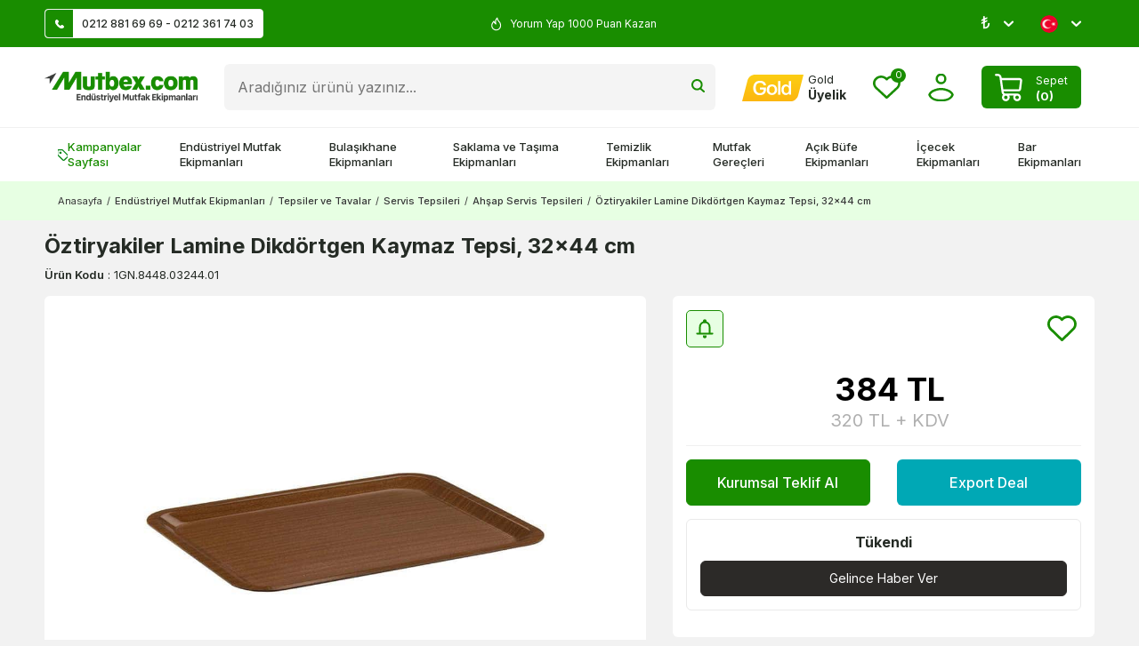

--- FILE ---
content_type: text/html; charset=UTF-8
request_url: https://www.mutbex.com/srv/service/content-v5/sub-folder/3/1004/comments
body_size: 3851
content:
<div id="comments-1004-default" ><div id="product-comments-list" class="w-100 comments" v-cloak>

    <div class="w-100" :class="{'is-loading' : !LOADING}">

        <div class="w-100" v-if="LOADING">

            <div class="w-100 border-round bg-white py-2 py-md-1 px-2 mb-2 mb-md-1 comments-header">

                <div class="row align-items-center justify-content-between gap-2 gap-md-1">

                    <div class="col-12 col-lg-auto">

                        <div class="d-inline-block">

                            <div class="d-flex align-items-center gap-1">

                                <i class="ti-icon ti-icon-comment comments-header-icon d-none d-lg-block"></i>

                                <div class="d-block">

                                    <div class="text-body fw-semibold comments-header-count">

                                        Yorumlar ({{ COMMENTS.TOTAL }})

                                    </div>

                                    <div class="d-flex align-items-center gap-1">

                                        <div class="stars comments-stars">

                                            <i class="ti-star" v-for="i in 5"></i>

                                            <span class="stars-fill" :style="{ 'width': (COMMENTS.AVERAGE || 0) + '%' }">

                                                <i class="ti-star" v-for="i in 5"></i>

                                            </span>

                                        </div>

                                        <div class="comments-header-average" v-if="COMMENTS.AVERAGE">

                                            <span class="fw-bold comments-header-count">{{ TOTAL_AVERAGE }}</span> Ortalama Puan

                                        </div>

                                    </div>

                                </div>

                            </div>

                        </div>

                    </div>

                    <div class="col-12 col-lg-auto">

                        <div class="d-flex align-items-center justify-content-center gap-2 gap-md-1">

                            <select :id="'comments-sort' + ID" class="form-control w-50 w-sm-auto comments-sort fw-bold" v-model="SORT">

                                <option value="0">Sıralama</option>

                                <option value="date,desc">En Yeniler</option>

                                <option value="date,asc">En Eskiler</option>

                                <option value="rate,desc">En Yüksek Puan</option>

                                <option value="rate,asc">En Düşük Puan</option>

                            </select>

                            <button :id="'comment-btn' + ID" :data-url="COMMENTS.IS_MEMBER_LOGGED_IN == 1 ? '/srv/service/content-v5/sub-folder/3/1004/comment-form' : '/srv/service/content-v5/sub-folder/5/1006/popup-login'" class="btn btn-sm btn-success text-uppercase fw-bold text-nowrap w-50 w-sm-auto popupwin comments-comment-btn">

                                Yorum Yap

                            </button>

                        </div>

                    </div>

                </div>

            </div>

            <div class="w-100 px-0 mb-2 mb-md-1 comments-stars-filter bg-white border-round" v-if="DATA.AVERAGE_COUNT.length">

                <div class="w-100 d-flex gap-1 overflow-x-auto">

                    <button class="btn bg-white text-body d-flex align-items-center justify-content-center text-nowrap" :disabled="DATA.AVERAGE_COUNT[6 - index] < 1" :class="{'active' : PARAMS.rate == (6 - index)}" @click="filter(6 - index)" v-for="index in 5">

                        <!-- <span class="text-primary fw-semibold comments-stars-filter-average">{{ 6 - index }} Yıldız</span> -->

                        <div class="stars comments-stars">

                            <i class="ti-star" v-for="i in 5"></i>

                            <span class="stars-fill" :style="{ 'width': ((6 - index) * 20) + '%' }">

                                <i class="ti-star" v-for="i in 5"></i>

                            </span>

                        </div>

                        <span class="comments-stars-filter-count">{{ DATA.AVERAGE_COUNT[6 - index] }}</span>

                    </button>

                </div>

            </div>

            <div class="w-100 comments-list" v-if="COMMENTS.COMMENTS.length">

                <div class="w-100 d-flex border border-light border-round bg-white p-1 p-md-0 comments-list-item" :class="{'mb-1' : (i + 1) < COMMENTS.COMMENTS.length}" v-for="(C, i) in COMMENTS.COMMENTS">

                    <div class="w-100 d-flex align-items-center p-1 gap-1 comments-list-item-left">

                        <div class="border border-success border-circle fw-black d-none d-md-flex align-items-center text-uppercase justify-content-center flex-shrink-0 comments-list-avatar">

                            {{ C.NAME.slice(0, 1) }}{{ C.SURNAME.slice(0, 1) }}

                        </div>

                        <div class="comments-list-detail">

                            <div class="comments-list-info">

                                <div class="d-flex fw-bold comments-list-name">{{ C.NAME }} {{ C.SURNAME }} <div class="comments-list-count fw-regular ml-5px"><span class="fw-bold">{{ C.RATE/20 }}</span>/5</div>

                                </div>

                                <div class="d-flex align-items-center">

                                    <div class="d-flex align-items-center">

                                        <div class="stars comments-stars">

                                            <i class="ti-star" v-for="i in 5"></i>

                                            <span class="stars-fill" :style="{ 'width': C.RATE + '%' }">

                                                <i class="ti-star" v-for="i in 5"></i>

                                            </span>

                                        </div>

                                    </div>

                                    <div class="text-gray comments-list-date ml-5px">{{ date(C.DATE, 'd.m.y | h:i') }}</div>

                                </div>

                            </div>

                            <div class="comments-list-description">

                                <div class="d-none comments-list-title">{{ C.TITLE }}</div>

                                <div class="text-gray">{{ C.COMMENT }}</div>

                                <div class="d-flex comments-list-purchased" v-if="C.IS_PRODUCT_PURCHASED == 1">

                                    <div class="bg-white border border-primary border-round text-primary">

                                        Kullanıcı ürünü satın aldı.

                                    </div>

                                </div>

                            </div>

                        </div>

                        <div class="flex-shrink-0 d-flex justify-content-flex-end comments-list-images" v-if="C.HAS_IMAGE && C.COMMENT_IMAGES.length">

                            <a :href="IMG" class="align-items-center justify-content-center bg-light border-round comments-images" :data-i="i" :data-sub-html="'<h4>' + C.TITLE +'</h4>' + '<p>' + C.COMMENT + '</p>'" :class="i < 3 ? 'd-flex' : 'd-none'" v-for="(IMG, i) in C.COMMENT_IMAGES">

                                <i class="ti-plus" v-if="i == 2 && C.COMMENT_IMAGES.length > 3"></i>

                                <img :src="IMG" class="border-round" :alt="C.TITLE" v-else>

                            </a>

                        </div>

                    </div>

                    <div class="w-100 w-md-auto flex-shrink-0 d-flex align-items-center gap-1 gap-md-2 p-1 p-md-2 border-left border-light comments-list-item-right">

                        <div class="d-md-none comments-list-vote-text">Bu yorum size yardımcı oldu mu?</div>

                        <button class="btn d-flex align-items-center comments-list-vote-btn" @click="vote(C.ID, 1)">

                            <i class="ti-icon ti-icon-thumbs d-block"></i> {{ C.YES_VOTE }}

                        </button>

                        <button class="btn d-flex align-items-center comments-list-vote-btn" @click="vote(C.ID, 2)">

                            <i class="ti-icon ti-icon-thumbs-down d-block"></i> {{ C.NO_VOTE }}

                        </button>

                    </div>

                </div>

                <div class="w-100 mt-2 d-flex align-items-center justify-content-center comments-pagination" v-if="COMMENTS.TOTAL > COMMENTS.META.LIMIT">

                    <a href="javascript:void(0);" :id="'comment-page' + PAGE" class="d-flex align-items-center justify-content-center text-center border bg-light border-round fw-semibold ease" :class="typeof PAGE == 'number' ? {'selected': (PARAMS.page == PAGE)} : 'passive'" @click="PARAMS.page = PAGE, load()" v-for="PAGE in PAGES">{{ PAGE }}</a>

                </div>

            </div>

            <div class="w-100 p-1 text-center fs-smaller" v-else>

                <div v-if="COMMENTS.NO_COMMENT == 1 && COMMENTS.WRITE_COMMENT != 1">

                    Ürün için henüz yorum eklenmemiştir. İlk yorumu yapmak için 

                    <span :data-url="COMMENTS.IS_MEMBER_LOGGED_IN == 1 ? '/srv/service/content-v5/sub-folder/3/1004/comment-form' : '/srv/service/content-v5/sub-folder/5/1006/popup-login'" class="text-underline fw-semibold cursor-pointer popupwin">

                        lütfen buraya tıklayınız.

                    </span>

                </div>

                <div v-else>Sonuç bulunamadı</div>

            </div>

        </div>

    </div>

</div>



<script>

    let DATA = {};

    try {

        DATA = {"DISPLAY_CAPTCHA":"0","GOOGLE_RECAPTCHA":true,"GOOGLE_RECAPTCHA_CLIENT_KEY":"6Lfzj1kUAAAAAJVv0ihqdHiHwgA-Cvo_qHCmso8L","AVERAGE_COUNTS":{"1":0,"2":0,"3":0,"4":0,"5":0},"PRODUCT_ID":0,"IS_MEMBER_LOGGED_IN":0,"TOTAL":0,"COMMENTS":[],"NO_COMMENT":1,"SEARCH_WORD":"","SORT":"date","DIR":"DESC","RATE":"","IMAGE_LICENCE":1,"AVERAGE_COUNT":[0,0,0,0,0,0],"P":{"ID":0},"ASSETS":"https:\/\/www.mutbex.com\/theme\/v5-mutbex24\/assets","LANGUAGE":"tr","TARGET_CURRENCY":"TL","CUSTOMER":{"ID":0,"FIRSTNAME":"","LASTNAME":"","EMAIL":"","CITY":"","TOWN":"","GSM":"","PHONE":"","COMPANY":""},"GET_P1":"0","GET_P2":"","SETTING":{"IMAGE_RATIO":"0.8","DISPLAY_TITLE":"1","RELATED_PRODUCT_NUMBER":1,"":null,"GOOGLE_RECAPTCHA":{"CLIENT_KEY":"6Lfzj1kUAAAAAJVv0ihqdHiHwgA-Cvo_qHCmso8L","ACTIVE":true}},"CSRF_TOKEN":"ORCaTXCX7b76PJwoJDT3hqCsFO+aprT97K8+lsV4MhA="};

    } catch (ex) {

        DATA = {};

    }



    const ProductComments = {

            data() {

                return {

                    endpoints: {

                        comment: '/srv/service/product-detail/comment/',

                        vote: '/srv/service/product-detail/vote-comment/'

                    },

                    DATA: DATA,

                    ID: DATA.PRODUCT_ID || DATA.GET_PRODUCT || PRODUCT_DATA[0].id,

                    COMMENTS: [],

                    PARAMS: {},

                    SORT: 0,

                    PAGES: [],

                    LOADING: false,

                }

            },

            computed: {

                TOTAL_AVERAGE() {

                    const self = this;

                    const average = self.COMMENTS.AVERAGE * (5 / 100);

                    return average.toFixed(1);

                }

            },

            methods: {

                async load(type = null) {

                    const self = this;

                    if (self.ID) {

                        if (type == null) self.LOADING = false;

                        let paramType = type ? `${type}?` : '?';



                        const params = [];

                        for (var key in self.PARAMS) {

                            if (self.PARAMS[key]) params.push(`${key}=${self.PARAMS[key]}`);

                        }



                        await axios.get(getEndpoint('PRODUCT_DETAIL_COMMENTS', `${self.ID}/${paramType}${params.join('&')}`)).then(response => {

                        self.COMMENTS = response.data;

                        self.PARAMS = {

                            'sort': self.COMMENTS.SORT,

                            'dir': self.COMMENTS.DIR,

                            'q': self.COMMENTS.SEARCH_WORD,

                            'page': self.COMMENTS && self.COMMENTS.META ? self.COMMENTS.META.CURRENT_PAGE : 1,

                            'rate': self.COMMENTS.RATE || null,

                        };

                        self.LOADING = true;

                        }).catch(error => console.warn(`Product Comment Error => ${error}`));



                        initComponents();

                        if (self.COMMENTS.TOTAL > 0) self.pagination(self.PARAMS.page);

                        self.gallery();

                    }

                },

                gallery() {

                    const gallery = T('#product-comments-list');

                    if (gallery.length > 0) {

                        if (window.lgData[gallery[0].getAttribute('lg-uid')]) {

                            window.lgData[gallery[0].getAttribute('lg-uid')].prevScrollTop = window.pageYOffset;

                            window.lgData[gallery[0].getAttribute('lg-uid')].destroy(true);

                        }



                        lightGallery(gallery[0], {

                            actualSize: false,

                            download: false,

                            thumbnail: false,

                            animateThumb: false,

                            showThumbByDefault: false,

                            selector: '.comments-images'

                        });

                    }

                },

                secret(string = null) {

                    if (string != null) {

                        return string.slice(0, 1) + '' + string.substring(1).replace(/\S/g, '*');

                    }

                },

                date(date, format) {

                    return T.timeConverter(date, format);

                },

                filter(rate = null) {

                    if (rate == null) return;

                    const self = this;

                    self.PARAMS['rate'] = self.PARAMS['rate'] == rate ? null : rate;

                    self.PARAMS['page'] = 1;

                    self.load();

                },

                vote(id, vote) {
                    const self = this;
                    
                    if (!self.COMMENTS?.IS_MEMBER_LOGGED_IN) {
                        loadSubFolder({
                            pageId: 5,
                            blockParentId: 1006,
                            subFolder: 'popup-login',
                            success:  function(loadRes){
                                T.modal({
                                    id: 'popup-login',
                                    html: loadRes,
                                    close: true
                                });
                            }
                        });
                        return;
                    }

                    axios.post(`${self.endpoints.vote}/${id}/${vote}`).then(response => {

                    const result = response.data;

                    if (result.status < 1) {

                        T.notify({

                            text: result.statusText,

                            duration: 3000,

                            className: 'danger'

                        });

                        return;

                    }

                    self.load(3);

                });

        },

        pagination(c) {

            const self = this;

            var current = c,

                totalPage = self.COMMENTS.META.TOTAL_PAGE,

                delta = 2,

                left = current - delta,

                right = current + delta + 1,

                range = [],

                arrPage = [],

                l;



            for (let i = 1; i <= totalPage; i++) {

                if (i == 1 || i == totalPage || i >= left && i < right) {

                    range.push(i);

                }

            }

            for (let i of range) {

                if (l) {

                    if (i - l === 2) {

                        arrPage.push(l + 1);

                    } else if (i - l !== 1) {

                        arrPage.push('...');

                    }

                }

                arrPage.push(i);

                l = i;

            }

            self.PAGES = arrPage;

        },

    },

    watch: {

            'SORT'(value) {

                const self = this;

                if (value == 0) return;



                const sortArr = value.split(',');

                self.PARAMS['sort'] = sortArr[0];

                self.PARAMS['dir'] = sortArr[1];

                self.load();

            },

            async 'PARAMS.page'(value) {

                const self = this;

                if (value == 0) return;

                await self.load();

            }

        },

        mounted() {

            this.load();

        },

    };



    Vue.createApp(ProductComments).mount('#product-comments-list');

</script>
<link rel="stylesheet" property="stylesheet" type="text/css" href="https://www.mutbex.com/theme/v5-mutbex24/block/product-detail/css/comments/default.css"/></div>

--- FILE ---
content_type: text/css
request_url: https://www.mutbex.com/theme/v5-mutbex24/block/product-detail/css/comments/default.css
body_size: 654
content:
#comments-1004-default .ti-icon {
  width: 37px;
  height: 37px;
  display: inline-block; }
  #comments-1004-default .ti-icon-thumbs {
    background: url(/theme/v5-mutbex24/assets/icon/like.svg) no-repeat center center; }
    #comments-1004-default .ti-icon-thumbs:hover {
      background: url(/theme/v5-mutbex24/assets/icon/likehover.svg) no-repeat center center; }
    #comments-1004-default .ti-icon-thumbs-down {
      background: url(/theme/v5-mutbex24/assets/icon/dislike.svg) no-repeat center center; }
      #comments-1004-default .ti-icon-thumbs-down:hover {
        background: url(/theme/v5-mutbex24/assets/icon/dislikehover.svg) no-repeat center center; }
#comments-1004-default-list-avatar {
  width: 50px;
  height: 50px;
  background-color: var(--custom-bg-success); }
#comments-1004-default-stars-filter-count {
  font-size: 0.75rem;
  margin-left: 5px; }
#comments-1004-default-sort {
  padding-right: 0 !important; }
  #comments-1004-default .comments-list-vote-btn {
    font-size: 0.75rem;
    font-weight: bold; }
  #comments-1004-default .comments-list-name {
    font-size: 0.75rem;
    text-transform: capitalize; }
  #comments-1004-default .comments-list-date {
    font-size: 0.625rem; }
  #comments-1004-default .comments-list-description {
    font-size: 0.625rem; }
    #comments-1004-default .comments-header-icon {
      font-size: 22px;
      line-height: 1; }
    @media (min-width: 768px) {
      #comments-1004-default .comments-header-icon {
        font-size: 30px; } }
    #comments-1004-default .comments-header-count {
      font-size: 0.875rem; }
    #comments-1004-default .comments-header-average {
      font-size: 0.625rem; }
  #comments-1004-default .comments-stars {
    font-size: 11px;
    color: #d8d8d8; }
  @media (min-width: 768px) {
    #comments-1004-default .comments-stars {
      font-size: 13px; } }
  #comments-1004-default .comments-stars i {
    line-height: 1; }
    #comments-1004-default .comments-stars i + i {
      margin-left: 3px; }
      [dir="rtl"] #comments-1004-default .comments-stars i + i {
        margin-left: 0;
        margin-right: 3px; }
      @media (min-width: 768px) {
        #comments-1004-default .comments-stars i + i {
          margin-left: 5px; }
          [dir="rtl"] #comments-1004-default .comments-stars i + i {
            margin-left: 0;
            margin-right: 5px; } }
  #comments-1004-default .comments-sort {
    font-size: 12px;
    padding: 5px 15px;
    height: 34px; }
  #comments-1004-default .comments-comment-btn {
    font-size: 12px;
    padding: 5px 30px;
    height: 34px; }
  @media (min-width: 768px) {
    #comments-1004-default .comments-comment-btn {
      font-size: 14px; } }
#comments-1004-default .comments-stars-filter .btn {
  margin: 4px 0;
  padding: 10px 10px;
  gap: 8px; }
  #comments-1004-default .comments-stars-filter .btn.active, #comments-1004-default .comments-stars-filter .btn:hover {
    border-color: #d03700 !important; }
  #comments-1004-default .comments-stars-filter .btn.active {
    border-width: 2px; }
  @media (min-width: 992px) {
    #comments-1004-default .comments-stars-filter .btn {
      width: calc(100% / 5); } }
#comments-1004-default .comments-stars-filter-average {
  font-size: 12px; }
@media (min-width: 768px) {
  #comments-1004-default .comments-stars-filter-average {
    font-size: 14px; } }
#comments-1004-default .comments-stars-filter-count {
  font-size: 10px; }
@media (min-width: 768px) {
  #comments-1004-default .comments-stars-filter-count {
    font-size: 12px; } }
#comments-1004-default .comments-search-form {
  width: 100%; }
@media (min-width: 576px) {
  #comments-1004-default .comments-search-form {
    width: 320px;
    max-width: 100%; } }
#comments-1004-default .comments-search-input, #comments-1004-default .comments-search-btn {
  padding: 5px 10px;
  font-size: 12px;
  height: 34px; }
@media (max-width: 767px) {
  #comments-1004-default .comments-list-item {
    flex-wrap: wrap; } }
@media (max-width: 767px) {
  #comments-1004-default .comments-list-item-left {
    flex-wrap: wrap; } }
@media (max-width: 767px) {
  #comments-1004-default .comments-list-item-right {
    border: 0 !important; } }
#comments-1004-default .comments-list-avatar {
  width: 60px;
  height: 60px;
  font-size: 21px;
  line-height: 1; }
#comments-1004-default .comments-list-info {
  font-size: 12px;
  gap: 10px;
  margin-bottom: 10px; }
#comments-1004-default .comments-list-count {
  margin-right: 5px; }
  [dir="rtl"] #comments-1004-default .comments-list-count {
    margin-right: 0;
    margin-left: 5px; }
#comments-1004-default .comments-list-date {
  font-size: 10px; }
#comments-1004-default .comments-list-detail {
  flex: 1 0 0%;
  max-width: 100%; }
#comments-1004-default .comments-list-description {
  font-size: 12px;
  line-height: 1.5; }
#comments-1004-default .comments-list-purchased {
  margin-top: 10px; }
  #comments-1004-default .comments-list-purchased > div {
    font-size: 10px;
    padding: 5px 8px; }
#comments-1004-default .comments-list-images {
  width: 100%;
  gap: 10px; }
  #comments-1004-default .comments-list-images a {
    width: 30px; }
  @media (min-width: 768px) {
    #comments-1004-default .comments-list-images {
      width: 115px;
      gap: 5px; }
      #comments-1004-default .comments-list-images a {
        width: 35px; } }
#comments-1004-default .comments-list-vote-text {
  font-size: 12px; }
#comments-1004-default .comments-list-vote-btn {
  gap: 10px;
  font-size: 12px;
  padding: 5px; }
  #comments-1004-default .comments-list-vote-btn i {
    font-size: 21px;
    line-height: 1; }
#comments-1004-default .comments-pagination {
  gap: 8px; }
  #comments-1004-default .comments-pagination a {
    min-width: 32px;
    height: 32px;
    font-size: 13px;
    padding: 5px; }
    #comments-1004-default .comments-pagination a.selected {
      background-color: #d03700 !important;
      color: #ffffff !important;
      border-color: #d03700 !important; }
    #comments-1004-default .comments-pagination a:hover {
      border-color: #d03700 !important; }


--- FILE ---
content_type: application/javascript
request_url: https://mutbex.revotas.com/trc/jvs/rvst_tsoft.js
body_size: 3423
content:
if (window.location.href.indexOf("/order") > -1) {

    if (!window.rvtsIntervalStarted) {
        const orderInterval = setInterval(() => {
            console.log("hey")
            if (PAGE_TYPE == "approve") {
                console.log("length == 0 code block worked")
                if (typeof approveOrderData == "undefined") {
                    if (typeof TSOFT_APPS !== "undefined") {
                        if (typeof TSOFT_APPS.order.approve.callback !== "undefined") {
                            TSOFT_APPS.order.approve.callback.push(function (params) {
                                approveOrderData = params.orderData
                            })
                        }
                        else if (typeof callbacks !== "undefined") {
                            callbacks.order.approve.push(function (data) {
                                approveOrderData = JSON.parse(data.orderData);
                            });
                        }
                    }
                }
                callOrderTracker();
                orderTrackerWorked = true;
                window.rvstTsoftWorked = false;
                clearInterval(orderInterval);
            }
        }, 1000);
        window.rvtsIntervalStarted = true;
    }

    function callOrderTracker() {
        console.log("orderTracker code block worked");
        window.rvstTsoftWorked = false;
        (function () {
            var _rTag1 = document.getElementsByTagName('script')[0];
            var _rcTag1 = document.createElement('script');
            _rcTag1.type = 'text/javascript';
            _rcTag1.async = 'true';
            _rcTag1.src = (`https://${rvts.split("_")[0]}.revotas.com/trc/api/revotasApiSpaTsoft.js`);
            _rTag1.parentNode.insertBefore(_rcTag1, _rTag1);
        })();


        if (typeof approveOrderData !== 'undefined' && revo_runned === false) {
            revo_runned = true;
            order_id = approveOrderData.transaction;
            amount = approveOrderData.amount.toString();
            city = approveOrderData.city;
            shipping = approveOrderData.cargo_price;
            state = approveOrderData.province;
            country = approveOrderData.country;
            toplam = approveOrderData.amount.toFixed(2).toString();
            console.log('sipariÃƒâ€¦Ã…Â¸ sayfasÃƒâ€Ã‚Â±');
        }
        (function () {
            var _rTag2 = document.getElementsByTagName('script')[0];
            var _rcTag2 = document.createElement('script');
            _rcTag2.type = 'text/javascript';
            _rcTag2.async = 'true';
            _rcTag2.src = ('https:' == document.location.protocol ? 'https://' : 'http://') + `${rvts.split("_")[0]}.revotas.com/trc/jvs/rvst_tsoft.js`;
            _rTag2.parentNode.insertBefore(_rcTag2, _rTag2);
        })();
    }
}
let oldHref = window.location.href;

const observer = new MutationObserver(() => {
    logUrlChange();
});

observer.observe(document.body, { childList: true, subtree: true });

const originalPushState = history.pushState;
history.pushState = function () {
    originalPushState.apply(history, arguments);
    logUrlChange();
};

const originalReplaceState = history.replaceState;
history.replaceState = function () {
    originalReplaceState.apply(history, arguments);
    logUrlChange();
};



function logUrlChange() {
    if (oldHref !== window.location.href) {
        if (window.location.href.indexOf("order") > -1) {
            if (typeof approveOrderData == "undefined") {
                if (typeof callbacks !== "undefined") {
                    callbacks.order.approve.push(function (data) {
                        approveOrderData = JSON.parse(data.orderData);
                    });
                }
            }
            TsoftAppsOrderApproveCallback(function (order) {
                if (typeof order !== "undefined") {
                    order_id = order.statusText.split("<strong>")[4].split("nbsp;")[0].split("&")[0]
                    amount = order.statusText.split("strong")[6].split("<br>")[2].split("(")[1].split(")")[0].split(" ")[0].replace(",",".")
                    _rvsCustomParam = [
                        ["oid", order_id],
                        ["amt", amount],
                    ];
                }
            })
            if (typeof approveOrderData !== "undefined") {
                order_id = approveOrderData.transaction;
                amount = approveOrderData.amount.toString();
                city = approveOrderData.city;
                shipping = approveOrderData.cargo_price;
                state = approveOrderData.province;
                country = approveOrderData.country;
                toplam = approveOrderData.amount.toFixed(2).toString();
                console.log("sipariÃ…Å¸ sayfasÃ„Â±");
            }
        }
        console.log("inurlchange")
        oldHref = window.location.href;
        setTimeout(() => {

            function createRvstBi(e) {
                if (_rvsCustomParam.length > 0) for (var t = 0; t < _rvsCustomParam.length; t++) e += "&" + _rvsCustomParam[t][0] + "=" + _rvsCustomParam[t][1];
                var r = document.createElement("img");
                (r.src = e), (r.height = "1"), (r.width = "1"), document.body.appendChild(r);
            }
            function getRvstURLStr(e) {
                for (
                    var t = new Date().getTime(), r = getRvstEscape(document.location.pathname), a = $("#urun-id").val(), n = ("https:" == document.location.protocol ? "https://" : "http://") + "lb.revotas.com/trc/sv/POS?t=" + t + "&", s = 0;
                    s < e.length;
                    s++
                )
                    n += e[s][0] + "=" + e[s][1] + "&";
                return (n = (n = n.substring(0, n.length - 1)) + "&ref=" + r) + "&pid=" + a;
            }
            function getRvstEscape(e) {
                return "function" == typeof encodeURIComponent ? encodeURIComponent(e) : escape(e);
            }
            function getRvstCookie(e) {
                var t,
                    r,
                    a,
                    n = document.cookie.split(";");
                for (t = 0; t < n.length; t++) if (((r = n[t].substr(0, n[t].indexOf("="))), (a = n[t].substr(n[t].indexOf("=") + 1)), (r = r.replace(/^\s+|\s+$/g, "")) == e)) return unescape(a);
            }
            function setRvstCookie(e, t) {
                for (var r = window.location.href.match(/:\/\/(.[^/]+)/)[1].replace("www.", ""), a = 0; a < e.length; a++) {
                    var n = new Date();
                    n.setTime(n.getTime()), (expires = 2592e6);
                    var s = new Date(n.getTime() + expires);
                    (s = s.toGMTString()), t && (s = "Thu, 01-Jan-1970 00:00:01 GMT"), (document.cookie = e[a][0] + "=" + escape(e[a][1]) + ";expires=" + s + ";path=/;domain=" + r);
                }
                var o = new Date();
                o.setTime(o.getTime()), (expires = 6048e5), (e = (e = new Date(o.getTime() + expires)).toGMTString()), (document.cookie = "_rvs_date=0;expires=" + e + ";path=/;domain=" + r);
            }
            function checkRvstCookies(e) {
                for (var t = 0; t < e.length; t++) if (null == getRvstCookie(e[t])) return !1;
                return !0;
            }
            function getRvstParam(e) {
                for (var t = 0; t < e.length; t++) {
                    e[t] = e[t].replace(/[\[]/, "\\[").replace(/[\]]/, "\\]");
                    var r = "[\\?&]" + e[t] + "=([^&#]*)",
                        a = new RegExp(r).exec(window.location.href);
                    if (null == a) return null;
                    _rvsUrlParamVal.push([e[t], a[1]]);
                }
                return !0;
            }
            function getSingleRvstParamVal(e) {
                var t = "[\\?&]" + (e = e.replace(/[\[]/, "\\[").replace(/[\]]/, "\\]")) + "=([^&#]*)",
                    r = new RegExp(t).exec(window.location.href);
                return null == r ? null : r[1];
            }
            function deleteDot(e) {
                var t = 4;
                for (("." != e.charAt(e.length - 3) && "," != e.charAt(e.length - 3)) || (t = 7); t < e.length;)
                    ("." != e.charAt(e.length - t) && "," != e.charAt(e.length - t)) || (e = e.substr(0, e.length - t) + e.substr(e.length - t + 1, e.length + 1)), (t += 3);
                return e;
            }
            function getFileName() {
                var e = document.location.href;
                return (e = e.substring(0, -1 == e.indexOf("#") ? e.length : e.indexOf("#"))).substring(e.lastIndexOf("/") + 1, e.length);
            }
            !(function () {
                if (
                    ((_rvsUrlParam = ["BrCs", "BrCg", "BrRc", "BrKy"]),
                        (_rvsUrlParamVal = []),
                        (_rvsCn = ["_rcuid", "_rcmid", "_rreid", "_rreke"]),
                        (_rvs = []),
                        (_rvsCustomParam = []),
                        "Siparis.php?B=Onay" == getFileName() || "approve" == getFileName())
                )
                    e =
                        ("" != order_id && amount,
                            [
                                ["oid", order_id],
                                ["amt", amount],
                            ]);
                else {
                    "%UYE_EPOSTA%" == email && (email = ""),
                        "%SIPARIS_NO%" == order_id && (order_id = ""),
                        "%toplam%" == amount && (amount = ""),
                        "%SEHIR%" == city && (city = ""),
                        "%SITE%" == store_name && (store_name = ""),
                        "%KARGO_TUTARI%" == shipping && (shipping = ""),
                        "%ILCE%" == state && (state = ""),
                        "%ULKE%" == country && (country = ""),
                        "%TOPLAM_FIYAT%" == toplam && (toplam = ""),
                        "%TOPLAM_FIYAT%" == amount && (amount = ""),
                        "[object HTMLInputElement]" == amount && (amount = "");
                    var e = [
                        ["oid", order_id],
                        ["amt", amount],
                    ];
                }
                if ("undefined" != typeof setRvsCustomParamsFrom && void 0 !== e && !(e.length < 1)) {
                    for (r = 0; r < e.length; r++)
                        "url" == setRvsCustomParamsFrom ? (_rCustomParam = deleteDot(getSingleRvstParamVal(e[r][1]))) : "inline" == setRvsCustomParamsFrom && "oid" != e[r][1] && "amt" != e[r][1] && "" != e[r][1] && (_rCustomParam = deleteDot(e[r][1])),
                            "undefined" != typeof _rCustomParam && _rCustomParam && null !== _rCustomParam && _rvsCustomParam.push([e[r][0], _rCustomParam]);
                    if (null == getRvstParam(_rvsUrlParam)) {
                        if (!(t = checkRvstCookies(_rvsCn))) return !1;
                        for (r = 0; r < _rvsCn.length; r++) getRvstCookie(_rvsCn[r]), _rvs.push([_rvsCn[r], getRvstCookie(_rvsCn[r])]), _rvsUrlParamVal.push([_rvsUrlParam[r], getRvstCookie(_rvsCn[r])]);
                        _rvsUrlParamVal.length > 0 && createRvstBi(getRvstURLStr(_rvsUrlParamVal));
                    } else {
                        var t = checkRvstCookies(_rvsCn);
                        if (t) {
                            for (r = 0; r < _rvsCn.length; r++) _rvs.push([_rvsCn[r], _rvsUrlParamVal[r][1]]);
                            setRvstCookie(_rvs, !0), setRvstCookie(_rvs), _rvs.length > 0 && createRvstBi(getRvstURLStr(_rvsUrlParamVal));
                        } else {
                            for (var r = 0; r < _rvsCn.length; r++) _rvs.push([_rvsCn[r], _rvsUrlParamVal[r][1]]);
                            setRvstCookie(_rvs), _rvs.length > 0 && createRvstBi(getRvstURLStr(_rvsUrlParamVal));
                        }
                    }
                }
                window.rvstTsoftWorked = true;
            })();
            if (!oldHref.includes('/order/approve')) {
                observer.disconnect();
            }
        }, 1000)
    }
}
if (!window.rvstTsoftWorked) {
    function createRvstBi(e) {
        if (_rvsCustomParam.length > 0) for (var t = 0; t < _rvsCustomParam.length; t++) e += "&" + _rvsCustomParam[t][0] + "=" + _rvsCustomParam[t][1];
        var r = document.createElement("img");
        (r.src = e), (r.height = "1"), (r.width = "1"), document.body.appendChild(r);
    }
    function getRvstURLStr(e) {
        for (
            var t = new Date().getTime(), r = getRvstEscape(document.location.pathname), a = $("#urun-id").val(), n = ("https:" == document.location.protocol ? "https://" : "http://") + "lb.revotas.com/trc/sv/POS?t=" + t + "&", s = 0;
            s < e.length;
            s++
        )
            n += e[s][0] + "=" + e[s][1] + "&";
        return (n = (n = n.substring(0, n.length - 1)) + "&ref=" + r) + "&pid=" + a;
    }
    function getRvstEscape(e) {
        return "function" == typeof encodeURIComponent ? encodeURIComponent(e) : escape(e);
    }
    function getRvstCookie(e) {
        var t,
            r,
            a,
            n = document.cookie.split(";");
        for (t = 0; t < n.length; t++) if (((r = n[t].substr(0, n[t].indexOf("="))), (a = n[t].substr(n[t].indexOf("=") + 1)), (r = r.replace(/^\s+|\s+$/g, "")) == e)) return unescape(a);
    }
    function setRvstCookie(e, t) {
        for (var r = window.location.href.match(/:\/\/(.[^/]+)/)[1].replace("www.", ""), a = 0; a < e.length; a++) {
            var n = new Date();
            n.setTime(n.getTime()), (expires = 2592e6);
            var s = new Date(n.getTime() + expires);
            (s = s.toGMTString()), t && (s = "Thu, 01-Jan-1970 00:00:01 GMT"), (document.cookie = e[a][0] + "=" + escape(e[a][1]) + ";expires=" + s + ";path=/;domain=" + r);
        }
        var o = new Date();
        o.setTime(o.getTime()), (expires = 6048e5), (e = (e = new Date(o.getTime() + expires)).toGMTString()), (document.cookie = "_rvs_date=0;expires=" + e + ";path=/;domain=" + r);
    }
    function checkRvstCookies(e) {
        for (var t = 0; t < e.length; t++) if (null == getRvstCookie(e[t])) return !1;
        return !0;
    }
    function getRvstParam(e) {
        for (var t = 0; t < e.length; t++) {
            e[t] = e[t].replace(/[\[]/, "\\[").replace(/[\]]/, "\\]");
            var r = "[\\?&]" + e[t] + "=([^&#]*)",
                a = new RegExp(r).exec(window.location.href);
            if (null == a) return null;
            _rvsUrlParamVal.push([e[t], a[1]]);
        }
        return !0;
    }
    function getSingleRvstParamVal(e) {
        var t = "[\\?&]" + (e = e.replace(/[\[]/, "\\[").replace(/[\]]/, "\\]")) + "=([^&#]*)",
            r = new RegExp(t).exec(window.location.href);
        return null == r ? null : r[1];
    }
    function deleteDot(e) {
        var t = 4;
        for (("." != e.charAt(e.length - 3) && "," != e.charAt(e.length - 3)) || (t = 7); t < e.length;)
            ("." != e.charAt(e.length - t) && "," != e.charAt(e.length - t)) || (e = e.substr(0, e.length - t) + e.substr(e.length - t + 1, e.length + 1)), (t += 3);
        return e;
    }
    function getFileName() {
        var e = document.location.href;
        return (e = e.substring(0, -1 == e.indexOf("#") ? e.length : e.indexOf("#"))).substring(e.lastIndexOf("/") + 1, e.length);
    }
    !(function () {
        if (
            ((_rvsUrlParam = ["BrCs", "BrCg", "BrRc", "BrKy"]),
                (_rvsUrlParamVal = []),
                (_rvsCn = ["_rcuid", "_rcmid", "_rreid", "_rreke"]),
                (_rvs = []),
                (_rvsCustomParam = []),
                "Siparis.php?B=Onay" == getFileName() || "approve" == getFileName())
        )
            e =
                ("" != order_id && amount,
                    [
                        ["oid", order_id],
                        ["amt", amount],
                    ]);
        else {
            "%UYE_EPOSTA%" == email && (email = ""),
                "%SIPARIS_NO%" == order_id && (order_id = ""),
                "%toplam%" == amount && (amount = ""),
                "%SEHIR%" == city && (city = ""),
                "%SITE%" == store_name && (store_name = ""),
                "%KARGO_TUTARI%" == shipping && (shipping = ""),
                "%ILCE%" == state && (state = ""),
                "%ULKE%" == country && (country = ""),
                "%TOPLAM_FIYAT%" == toplam && (toplam = ""),
                "%TOPLAM_FIYAT%" == amount && (amount = ""),
                "[object HTMLInputElement]" == amount && (amount = "");
            var e = [
                ["oid", order_id],
                ["amt", amount],
            ];
        }
        if ("undefined" != typeof setRvsCustomParamsFrom && void 0 !== e && !(e.length < 1)) {
            for (r = 0; r < e.length; r++)
                "url" == setRvsCustomParamsFrom ? (_rCustomParam = deleteDot(getSingleRvstParamVal(e[r][1]))) : "inline" == setRvsCustomParamsFrom && "oid" != e[r][1] && "amt" != e[r][1] && "" != e[r][1] && (_rCustomParam = deleteDot(e[r][1])),
                    "undefined" != typeof _rCustomParam && _rCustomParam && null !== _rCustomParam && _rvsCustomParam.push([e[r][0], _rCustomParam]);
            if (null == getRvstParam(_rvsUrlParam)) {
                if (!(t = checkRvstCookies(_rvsCn))) return !1;
                for (r = 0; r < _rvsCn.length; r++) getRvstCookie(_rvsCn[r]), _rvs.push([_rvsCn[r], getRvstCookie(_rvsCn[r])]), _rvsUrlParamVal.push([_rvsUrlParam[r], getRvstCookie(_rvsCn[r])]);
                _rvsUrlParamVal.length > 0 && createRvstBi(getRvstURLStr(_rvsUrlParamVal));
            } else {
                var t = checkRvstCookies(_rvsCn);
                if (t) {
                    for (r = 0; r < _rvsCn.length; r++) _rvs.push([_rvsCn[r], _rvsUrlParamVal[r][1]]);
                    setRvstCookie(_rvs, !0), setRvstCookie(_rvs), _rvs.length > 0 && createRvstBi(getRvstURLStr(_rvsUrlParamVal));
                } else {
                    for (var r = 0; r < _rvsCn.length; r++) _rvs.push([_rvsCn[r], _rvsUrlParamVal[r][1]]);
                    setRvstCookie(_rvs), _rvs.length > 0 && createRvstBi(getRvstURLStr(_rvsUrlParamVal));
                }
            }
        }
        window.rvstTsoftWorked = true;
    })();
}

--- FILE ---
content_type: image/svg+xml
request_url: https://www.mutbex.com/theme/v5-mutbex24/assets/icon/basket.svg
body_size: 399
content:
<svg width="32" height="32" viewBox="0 0 32 32" fill="none" xmlns="http://www.w3.org/2000/svg">
<path fill-rule="evenodd" clip-rule="evenodd" d="M28.4608 5.3125C29.2525 5.3125 30.0125 5.645 30.535 6.24667C31.0575 6.84833 31.295 7.64 31.2 8.43167L30.0125 17.9317C29.8383 19.3092 28.6508 20.3542 27.2575 20.3542H10.3475L10.4425 21.035C10.585 22.0008 11.4242 22.7292 12.4058 22.7292H25.5317C27.9383 22.7292 29.8858 24.6767 29.8858 27.0833C29.8858 29.49 27.9383 31.4375 25.5317 31.4375C23.125 31.4375 21.1775 29.49 21.1775 27.0833C21.1775 26.3708 21.3675 25.7058 21.6683 25.1042H16.7125C17.0133 25.7058 17.2033 26.3708 17.2033 27.0833C17.2033 29.49 15.2558 31.4375 12.8492 31.4375C10.4425 31.4375 8.495 29.49 8.495 27.0833C8.495 25.9275 8.95417 24.8825 9.6825 24.1067C8.85917 23.4417 8.27333 22.4758 8.115 21.3675L5.72417 4.63167C5.58167 3.66583 4.7425 2.9375 3.76083 2.9375H1.75C1.10083 2.9375 0.5625 2.39917 0.5625 1.75C0.5625 1.10083 1.10083 0.5625 1.75 0.5625H3.76083C5.91417 0.5625 7.76667 2.16167 8.0675 4.29917L8.21 5.3125H28.4608ZM12.8333 29.0625C13.9258 29.0625 14.8125 28.1758 14.8125 27.0833C14.8125 25.9908 13.9258 25.1042 12.8333 25.1042C11.7408 25.1042 10.8542 25.9908 10.8542 27.0833C10.8542 28.1758 11.7408 29.0625 12.8333 29.0625ZM27.4792 27.0833C27.4792 28.1758 26.5925 29.0625 25.5 29.0625C24.4075 29.0625 23.5208 28.1758 23.5208 27.0833C23.5208 25.9908 24.4075 25.1042 25.5 25.1042C26.5925 25.1042 27.4792 25.9908 27.4792 27.0833ZM27.2733 17.9792C27.4792 17.9792 27.6375 17.8208 27.6692 17.6308H27.6533L28.8408 8.13083C28.8567 7.9725 28.7933 7.86167 28.7458 7.81417C28.6983 7.76667 28.6033 7.6875 28.445 7.6875H8.5425L10.015 17.9792H27.2733Z" fill="white"/>
</svg>
